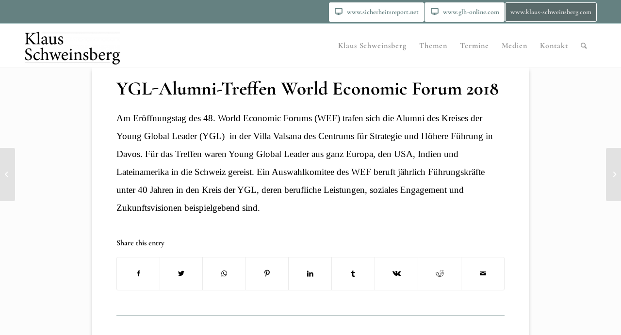

--- FILE ---
content_type: text/html; charset=UTF-8
request_url: https://www.klaus-schweinsberg.com/ygl-alumni-treffen-world-economic-forum-2018/
body_size: 15234
content:
<!DOCTYPE html>
<html lang="en-US" class="html_stretched responsive av-preloader-disabled av-default-lightbox  html_header_top html_logo_left html_main_nav_header html_menu_right html_large html_header_sticky html_header_shrinking_disabled html_header_topbar_active html_mobile_menu_phone html_header_searchicon html_content_align_center html_header_unstick_top html_header_stretch_disabled html_av-overlay-side html_av-overlay-side-classic html_av-submenu-noclone html_entry_id_1513 av-cookies-no-cookie-consent av-no-preview html_text_menu_active ">
<head>
<meta charset="UTF-8" />


<!-- mobile setting -->
<meta name="viewport" content="width=device-width, initial-scale=1">

<!-- Scripts/CSS and wp_head hook -->
<meta name='robots' content='noindex, follow' />
	<style>img:is([sizes="auto" i], [sizes^="auto," i]) { contain-intrinsic-size: 3000px 1500px }</style>
	
	<!-- This site is optimized with the Yoast SEO plugin v25.8 - https://yoast.com/wordpress/plugins/seo/ -->
	<title>YGL-Alumni-Treffen World Economic Forum 2018 | Prof. Dr. Klaus Schweinsberg</title>
	<meta property="og:locale" content="en_US" />
	<meta property="og:type" content="article" />
	<meta property="og:title" content="YGL-Alumni-Treffen World Economic Forum 2018 | Prof. Dr. Klaus Schweinsberg" />
	<meta property="og:description" content="Am Eröffnungstag des 48. World Economic Forums (WEF) trafen sich die Alumni des Kreises der Young Global Leader (YGL)&nbsp; in der Villa Valsana des Centrums für Strategie und Höhere Führung in Davos. Für das Treffen waren Young Global Leader aus ganz Europa, den USA, Indien und Lateinamerika in die Schweiz gereist. Ein Auswahlkomitee des WEF [&hellip;]" />
	<meta property="og:url" content="https://www.klaus-schweinsberg.com/ygl-alumni-treffen-world-economic-forum-2018/" />
	<meta property="og:site_name" content="Prof. Dr. Klaus Schweinsberg" />
	<meta property="article:published_time" content="2019-02-08T09:32:22+00:00" />
	<meta property="article:modified_time" content="2019-02-08T09:32:24+00:00" />
	<meta name="author" content="Professor Dr. Klaus Schweinsberg" />
	<meta name="twitter:card" content="summary_large_image" />
	<script type="application/ld+json" class="yoast-schema-graph">{"@context":"https://schema.org","@graph":[{"@type":"WebPage","@id":"https://www.klaus-schweinsberg.com/ygl-alumni-treffen-world-economic-forum-2018/","url":"https://www.klaus-schweinsberg.com/ygl-alumni-treffen-world-economic-forum-2018/","name":"YGL-Alumni-Treffen World Economic Forum 2018 | Prof. Dr. Klaus Schweinsberg","isPartOf":{"@id":"https://www.klaus-schweinsberg.com/#website"},"datePublished":"2019-02-08T09:32:22+00:00","dateModified":"2019-02-08T09:32:24+00:00","author":{"@id":"https://www.klaus-schweinsberg.com/#/schema/person/48e558bb9700cff38937815053c47b27"},"breadcrumb":{"@id":"https://www.klaus-schweinsberg.com/ygl-alumni-treffen-world-economic-forum-2018/#breadcrumb"},"inLanguage":"en-US","potentialAction":[{"@type":"ReadAction","target":["https://www.klaus-schweinsberg.com/ygl-alumni-treffen-world-economic-forum-2018/"]}]},{"@type":"BreadcrumbList","@id":"https://www.klaus-schweinsberg.com/ygl-alumni-treffen-world-economic-forum-2018/#breadcrumb","itemListElement":[{"@type":"ListItem","position":1,"name":"Startseite","item":"https://www.klaus-schweinsberg.com/"},{"@type":"ListItem","position":2,"name":"YGL-Alumni-Treffen World Economic Forum 2018"}]},{"@type":"WebSite","@id":"https://www.klaus-schweinsberg.com/#website","url":"https://www.klaus-schweinsberg.com/","name":"Prof. Dr. Klaus Schweinsberg","description":"In seinen Vorträgen und Workshops kombiniert Professor Schweinsberg neueste wissenschaftliche Erkenntnisse mit seinen persönlichen Beratungs- und Coachingerfahrungen in namhaften Familienunternehmen, Grosskonzernen, aber auch Institutionen wie Militär, Kirche oder caritativen Einrichtungen.","potentialAction":[{"@type":"SearchAction","target":{"@type":"EntryPoint","urlTemplate":"https://www.klaus-schweinsberg.com/?s={search_term_string}"},"query-input":{"@type":"PropertyValueSpecification","valueRequired":true,"valueName":"search_term_string"}}],"inLanguage":"en-US"},{"@type":"Person","@id":"https://www.klaus-schweinsberg.com/#/schema/person/48e558bb9700cff38937815053c47b27","name":"Professor Dr. Klaus Schweinsberg","sameAs":["http://www.klaus-schweinsberg.com"]}]}</script>
	<!-- / Yoast SEO plugin. -->


<link rel='dns-prefetch' href='//www.klaus-schweinsberg.com' />
<link rel="alternate" type="application/rss+xml" title="Prof. Dr. Klaus Schweinsberg &raquo; Feed" href="https://www.klaus-schweinsberg.com/feed/" />
<link rel="alternate" type="application/rss+xml" title="Prof. Dr. Klaus Schweinsberg &raquo; Comments Feed" href="https://www.klaus-schweinsberg.com/comments/feed/" />
<script type="text/javascript">
/* <![CDATA[ */
window._wpemojiSettings = {"baseUrl":"https:\/\/s.w.org\/images\/core\/emoji\/16.0.1\/72x72\/","ext":".png","svgUrl":"https:\/\/s.w.org\/images\/core\/emoji\/16.0.1\/svg\/","svgExt":".svg","source":{"concatemoji":"https:\/\/www.klaus-schweinsberg.com\/wp-includes\/js\/wp-emoji-release.min.js?ver=6.8.3"}};
/*! This file is auto-generated */
!function(s,n){var o,i,e;function c(e){try{var t={supportTests:e,timestamp:(new Date).valueOf()};sessionStorage.setItem(o,JSON.stringify(t))}catch(e){}}function p(e,t,n){e.clearRect(0,0,e.canvas.width,e.canvas.height),e.fillText(t,0,0);var t=new Uint32Array(e.getImageData(0,0,e.canvas.width,e.canvas.height).data),a=(e.clearRect(0,0,e.canvas.width,e.canvas.height),e.fillText(n,0,0),new Uint32Array(e.getImageData(0,0,e.canvas.width,e.canvas.height).data));return t.every(function(e,t){return e===a[t]})}function u(e,t){e.clearRect(0,0,e.canvas.width,e.canvas.height),e.fillText(t,0,0);for(var n=e.getImageData(16,16,1,1),a=0;a<n.data.length;a++)if(0!==n.data[a])return!1;return!0}function f(e,t,n,a){switch(t){case"flag":return n(e,"\ud83c\udff3\ufe0f\u200d\u26a7\ufe0f","\ud83c\udff3\ufe0f\u200b\u26a7\ufe0f")?!1:!n(e,"\ud83c\udde8\ud83c\uddf6","\ud83c\udde8\u200b\ud83c\uddf6")&&!n(e,"\ud83c\udff4\udb40\udc67\udb40\udc62\udb40\udc65\udb40\udc6e\udb40\udc67\udb40\udc7f","\ud83c\udff4\u200b\udb40\udc67\u200b\udb40\udc62\u200b\udb40\udc65\u200b\udb40\udc6e\u200b\udb40\udc67\u200b\udb40\udc7f");case"emoji":return!a(e,"\ud83e\udedf")}return!1}function g(e,t,n,a){var r="undefined"!=typeof WorkerGlobalScope&&self instanceof WorkerGlobalScope?new OffscreenCanvas(300,150):s.createElement("canvas"),o=r.getContext("2d",{willReadFrequently:!0}),i=(o.textBaseline="top",o.font="600 32px Arial",{});return e.forEach(function(e){i[e]=t(o,e,n,a)}),i}function t(e){var t=s.createElement("script");t.src=e,t.defer=!0,s.head.appendChild(t)}"undefined"!=typeof Promise&&(o="wpEmojiSettingsSupports",i=["flag","emoji"],n.supports={everything:!0,everythingExceptFlag:!0},e=new Promise(function(e){s.addEventListener("DOMContentLoaded",e,{once:!0})}),new Promise(function(t){var n=function(){try{var e=JSON.parse(sessionStorage.getItem(o));if("object"==typeof e&&"number"==typeof e.timestamp&&(new Date).valueOf()<e.timestamp+604800&&"object"==typeof e.supportTests)return e.supportTests}catch(e){}return null}();if(!n){if("undefined"!=typeof Worker&&"undefined"!=typeof OffscreenCanvas&&"undefined"!=typeof URL&&URL.createObjectURL&&"undefined"!=typeof Blob)try{var e="postMessage("+g.toString()+"("+[JSON.stringify(i),f.toString(),p.toString(),u.toString()].join(",")+"));",a=new Blob([e],{type:"text/javascript"}),r=new Worker(URL.createObjectURL(a),{name:"wpTestEmojiSupports"});return void(r.onmessage=function(e){c(n=e.data),r.terminate(),t(n)})}catch(e){}c(n=g(i,f,p,u))}t(n)}).then(function(e){for(var t in e)n.supports[t]=e[t],n.supports.everything=n.supports.everything&&n.supports[t],"flag"!==t&&(n.supports.everythingExceptFlag=n.supports.everythingExceptFlag&&n.supports[t]);n.supports.everythingExceptFlag=n.supports.everythingExceptFlag&&!n.supports.flag,n.DOMReady=!1,n.readyCallback=function(){n.DOMReady=!0}}).then(function(){return e}).then(function(){var e;n.supports.everything||(n.readyCallback(),(e=n.source||{}).concatemoji?t(e.concatemoji):e.wpemoji&&e.twemoji&&(t(e.twemoji),t(e.wpemoji)))}))}((window,document),window._wpemojiSettings);
/* ]]> */
</script>
<style id='wp-emoji-styles-inline-css' type='text/css'>

	img.wp-smiley, img.emoji {
		display: inline !important;
		border: none !important;
		box-shadow: none !important;
		height: 1em !important;
		width: 1em !important;
		margin: 0 0.07em !important;
		vertical-align: -0.1em !important;
		background: none !important;
		padding: 0 !important;
	}
</style>
<link rel='stylesheet' id='wp-block-library-css' href='https://www.klaus-schweinsberg.com/wp-includes/css/dist/block-library/style.min.css?ver=6.8.3' type='text/css' media='all' />
<style id='classic-theme-styles-inline-css' type='text/css'>
/*! This file is auto-generated */
.wp-block-button__link{color:#fff;background-color:#32373c;border-radius:9999px;box-shadow:none;text-decoration:none;padding:calc(.667em + 2px) calc(1.333em + 2px);font-size:1.125em}.wp-block-file__button{background:#32373c;color:#fff;text-decoration:none}
</style>
<style id='global-styles-inline-css' type='text/css'>
:root{--wp--preset--aspect-ratio--square: 1;--wp--preset--aspect-ratio--4-3: 4/3;--wp--preset--aspect-ratio--3-4: 3/4;--wp--preset--aspect-ratio--3-2: 3/2;--wp--preset--aspect-ratio--2-3: 2/3;--wp--preset--aspect-ratio--16-9: 16/9;--wp--preset--aspect-ratio--9-16: 9/16;--wp--preset--color--black: #000000;--wp--preset--color--cyan-bluish-gray: #abb8c3;--wp--preset--color--white: #ffffff;--wp--preset--color--pale-pink: #f78da7;--wp--preset--color--vivid-red: #cf2e2e;--wp--preset--color--luminous-vivid-orange: #ff6900;--wp--preset--color--luminous-vivid-amber: #fcb900;--wp--preset--color--light-green-cyan: #7bdcb5;--wp--preset--color--vivid-green-cyan: #00d084;--wp--preset--color--pale-cyan-blue: #8ed1fc;--wp--preset--color--vivid-cyan-blue: #0693e3;--wp--preset--color--vivid-purple: #9b51e0;--wp--preset--gradient--vivid-cyan-blue-to-vivid-purple: linear-gradient(135deg,rgba(6,147,227,1) 0%,rgb(155,81,224) 100%);--wp--preset--gradient--light-green-cyan-to-vivid-green-cyan: linear-gradient(135deg,rgb(122,220,180) 0%,rgb(0,208,130) 100%);--wp--preset--gradient--luminous-vivid-amber-to-luminous-vivid-orange: linear-gradient(135deg,rgba(252,185,0,1) 0%,rgba(255,105,0,1) 100%);--wp--preset--gradient--luminous-vivid-orange-to-vivid-red: linear-gradient(135deg,rgba(255,105,0,1) 0%,rgb(207,46,46) 100%);--wp--preset--gradient--very-light-gray-to-cyan-bluish-gray: linear-gradient(135deg,rgb(238,238,238) 0%,rgb(169,184,195) 100%);--wp--preset--gradient--cool-to-warm-spectrum: linear-gradient(135deg,rgb(74,234,220) 0%,rgb(151,120,209) 20%,rgb(207,42,186) 40%,rgb(238,44,130) 60%,rgb(251,105,98) 80%,rgb(254,248,76) 100%);--wp--preset--gradient--blush-light-purple: linear-gradient(135deg,rgb(255,206,236) 0%,rgb(152,150,240) 100%);--wp--preset--gradient--blush-bordeaux: linear-gradient(135deg,rgb(254,205,165) 0%,rgb(254,45,45) 50%,rgb(107,0,62) 100%);--wp--preset--gradient--luminous-dusk: linear-gradient(135deg,rgb(255,203,112) 0%,rgb(199,81,192) 50%,rgb(65,88,208) 100%);--wp--preset--gradient--pale-ocean: linear-gradient(135deg,rgb(255,245,203) 0%,rgb(182,227,212) 50%,rgb(51,167,181) 100%);--wp--preset--gradient--electric-grass: linear-gradient(135deg,rgb(202,248,128) 0%,rgb(113,206,126) 100%);--wp--preset--gradient--midnight: linear-gradient(135deg,rgb(2,3,129) 0%,rgb(40,116,252) 100%);--wp--preset--font-size--small: 13px;--wp--preset--font-size--medium: 20px;--wp--preset--font-size--large: 36px;--wp--preset--font-size--x-large: 42px;--wp--preset--spacing--20: 0.44rem;--wp--preset--spacing--30: 0.67rem;--wp--preset--spacing--40: 1rem;--wp--preset--spacing--50: 1.5rem;--wp--preset--spacing--60: 2.25rem;--wp--preset--spacing--70: 3.38rem;--wp--preset--spacing--80: 5.06rem;--wp--preset--shadow--natural: 6px 6px 9px rgba(0, 0, 0, 0.2);--wp--preset--shadow--deep: 12px 12px 50px rgba(0, 0, 0, 0.4);--wp--preset--shadow--sharp: 6px 6px 0px rgba(0, 0, 0, 0.2);--wp--preset--shadow--outlined: 6px 6px 0px -3px rgba(255, 255, 255, 1), 6px 6px rgba(0, 0, 0, 1);--wp--preset--shadow--crisp: 6px 6px 0px rgba(0, 0, 0, 1);}:where(.is-layout-flex){gap: 0.5em;}:where(.is-layout-grid){gap: 0.5em;}body .is-layout-flex{display: flex;}.is-layout-flex{flex-wrap: wrap;align-items: center;}.is-layout-flex > :is(*, div){margin: 0;}body .is-layout-grid{display: grid;}.is-layout-grid > :is(*, div){margin: 0;}:where(.wp-block-columns.is-layout-flex){gap: 2em;}:where(.wp-block-columns.is-layout-grid){gap: 2em;}:where(.wp-block-post-template.is-layout-flex){gap: 1.25em;}:where(.wp-block-post-template.is-layout-grid){gap: 1.25em;}.has-black-color{color: var(--wp--preset--color--black) !important;}.has-cyan-bluish-gray-color{color: var(--wp--preset--color--cyan-bluish-gray) !important;}.has-white-color{color: var(--wp--preset--color--white) !important;}.has-pale-pink-color{color: var(--wp--preset--color--pale-pink) !important;}.has-vivid-red-color{color: var(--wp--preset--color--vivid-red) !important;}.has-luminous-vivid-orange-color{color: var(--wp--preset--color--luminous-vivid-orange) !important;}.has-luminous-vivid-amber-color{color: var(--wp--preset--color--luminous-vivid-amber) !important;}.has-light-green-cyan-color{color: var(--wp--preset--color--light-green-cyan) !important;}.has-vivid-green-cyan-color{color: var(--wp--preset--color--vivid-green-cyan) !important;}.has-pale-cyan-blue-color{color: var(--wp--preset--color--pale-cyan-blue) !important;}.has-vivid-cyan-blue-color{color: var(--wp--preset--color--vivid-cyan-blue) !important;}.has-vivid-purple-color{color: var(--wp--preset--color--vivid-purple) !important;}.has-black-background-color{background-color: var(--wp--preset--color--black) !important;}.has-cyan-bluish-gray-background-color{background-color: var(--wp--preset--color--cyan-bluish-gray) !important;}.has-white-background-color{background-color: var(--wp--preset--color--white) !important;}.has-pale-pink-background-color{background-color: var(--wp--preset--color--pale-pink) !important;}.has-vivid-red-background-color{background-color: var(--wp--preset--color--vivid-red) !important;}.has-luminous-vivid-orange-background-color{background-color: var(--wp--preset--color--luminous-vivid-orange) !important;}.has-luminous-vivid-amber-background-color{background-color: var(--wp--preset--color--luminous-vivid-amber) !important;}.has-light-green-cyan-background-color{background-color: var(--wp--preset--color--light-green-cyan) !important;}.has-vivid-green-cyan-background-color{background-color: var(--wp--preset--color--vivid-green-cyan) !important;}.has-pale-cyan-blue-background-color{background-color: var(--wp--preset--color--pale-cyan-blue) !important;}.has-vivid-cyan-blue-background-color{background-color: var(--wp--preset--color--vivid-cyan-blue) !important;}.has-vivid-purple-background-color{background-color: var(--wp--preset--color--vivid-purple) !important;}.has-black-border-color{border-color: var(--wp--preset--color--black) !important;}.has-cyan-bluish-gray-border-color{border-color: var(--wp--preset--color--cyan-bluish-gray) !important;}.has-white-border-color{border-color: var(--wp--preset--color--white) !important;}.has-pale-pink-border-color{border-color: var(--wp--preset--color--pale-pink) !important;}.has-vivid-red-border-color{border-color: var(--wp--preset--color--vivid-red) !important;}.has-luminous-vivid-orange-border-color{border-color: var(--wp--preset--color--luminous-vivid-orange) !important;}.has-luminous-vivid-amber-border-color{border-color: var(--wp--preset--color--luminous-vivid-amber) !important;}.has-light-green-cyan-border-color{border-color: var(--wp--preset--color--light-green-cyan) !important;}.has-vivid-green-cyan-border-color{border-color: var(--wp--preset--color--vivid-green-cyan) !important;}.has-pale-cyan-blue-border-color{border-color: var(--wp--preset--color--pale-cyan-blue) !important;}.has-vivid-cyan-blue-border-color{border-color: var(--wp--preset--color--vivid-cyan-blue) !important;}.has-vivid-purple-border-color{border-color: var(--wp--preset--color--vivid-purple) !important;}.has-vivid-cyan-blue-to-vivid-purple-gradient-background{background: var(--wp--preset--gradient--vivid-cyan-blue-to-vivid-purple) !important;}.has-light-green-cyan-to-vivid-green-cyan-gradient-background{background: var(--wp--preset--gradient--light-green-cyan-to-vivid-green-cyan) !important;}.has-luminous-vivid-amber-to-luminous-vivid-orange-gradient-background{background: var(--wp--preset--gradient--luminous-vivid-amber-to-luminous-vivid-orange) !important;}.has-luminous-vivid-orange-to-vivid-red-gradient-background{background: var(--wp--preset--gradient--luminous-vivid-orange-to-vivid-red) !important;}.has-very-light-gray-to-cyan-bluish-gray-gradient-background{background: var(--wp--preset--gradient--very-light-gray-to-cyan-bluish-gray) !important;}.has-cool-to-warm-spectrum-gradient-background{background: var(--wp--preset--gradient--cool-to-warm-spectrum) !important;}.has-blush-light-purple-gradient-background{background: var(--wp--preset--gradient--blush-light-purple) !important;}.has-blush-bordeaux-gradient-background{background: var(--wp--preset--gradient--blush-bordeaux) !important;}.has-luminous-dusk-gradient-background{background: var(--wp--preset--gradient--luminous-dusk) !important;}.has-pale-ocean-gradient-background{background: var(--wp--preset--gradient--pale-ocean) !important;}.has-electric-grass-gradient-background{background: var(--wp--preset--gradient--electric-grass) !important;}.has-midnight-gradient-background{background: var(--wp--preset--gradient--midnight) !important;}.has-small-font-size{font-size: var(--wp--preset--font-size--small) !important;}.has-medium-font-size{font-size: var(--wp--preset--font-size--medium) !important;}.has-large-font-size{font-size: var(--wp--preset--font-size--large) !important;}.has-x-large-font-size{font-size: var(--wp--preset--font-size--x-large) !important;}
:where(.wp-block-post-template.is-layout-flex){gap: 1.25em;}:where(.wp-block-post-template.is-layout-grid){gap: 1.25em;}
:where(.wp-block-columns.is-layout-flex){gap: 2em;}:where(.wp-block-columns.is-layout-grid){gap: 2em;}
:root :where(.wp-block-pullquote){font-size: 1.5em;line-height: 1.6;}
</style>
<link rel='stylesheet' id='ubermenu-css' href='https://www.klaus-schweinsberg.com/wp-content/plugins/ubermenu/pro/assets/css/ubermenu.min.css?ver=3.6.1' type='text/css' media='all' />
<link rel='stylesheet' id='ubermenu-minimal-css' href='https://www.klaus-schweinsberg.com/wp-content/plugins/ubermenu/assets/css/skins/minimal.css?ver=6.8.3' type='text/css' media='all' />
<link rel='stylesheet' id='ubermenu-font-awesome-all-css' href='https://www.klaus-schweinsberg.com/wp-content/plugins/ubermenu/assets/fontawesome/css/all.min.css?ver=6.8.3' type='text/css' media='all' />
<link rel='stylesheet' id='shiftnav-css' href='https://www.klaus-schweinsberg.com/wp-content/plugins/shiftnav-responsive-mobile-menu/assets/css/shiftnav.min.css?ver=1.8.2' type='text/css' media='all' />
<link rel='stylesheet' id='shiftnav-font-awesome-css' href='https://www.klaus-schweinsberg.com/wp-content/plugins/shiftnav-responsive-mobile-menu/assets/css/fontawesome/css/font-awesome.min.css?ver=1.8.2' type='text/css' media='all' />
<link rel='stylesheet' id='shiftnav-light-css' href='https://www.klaus-schweinsberg.com/wp-content/plugins/shiftnav-responsive-mobile-menu/assets/css/skins/light.css?ver=1.8.2' type='text/css' media='all' />
<link rel='stylesheet' id='avia-merged-styles-css' href='https://www.klaus-schweinsberg.com/wp-content/uploads/dynamic_avia/avia-merged-styles-7c8f41e4bc9abd1b9d3cf70df4c7eaa5---68b5c3b4dd467.css' type='text/css' media='all' />
<script type="text/javascript" src="https://www.klaus-schweinsberg.com/wp-includes/js/jquery/jquery.min.js?ver=3.7.1" id="jquery-core-js"></script>
<script type="text/javascript" src="https://www.klaus-schweinsberg.com/wp-includes/js/jquery/jquery-migrate.min.js?ver=3.4.1" id="jquery-migrate-js"></script>
<link rel="https://api.w.org/" href="https://www.klaus-schweinsberg.com/wp-json/" /><link rel="alternate" title="JSON" type="application/json" href="https://www.klaus-schweinsberg.com/wp-json/wp/v2/posts/1513" /><link rel="EditURI" type="application/rsd+xml" title="RSD" href="https://www.klaus-schweinsberg.com/xmlrpc.php?rsd" />
<meta name="generator" content="WordPress 6.8.3" />
<link rel='shortlink' href='https://www.klaus-schweinsberg.com/?p=1513' />
<link rel="alternate" title="oEmbed (JSON)" type="application/json+oembed" href="https://www.klaus-schweinsberg.com/wp-json/oembed/1.0/embed?url=https%3A%2F%2Fwww.klaus-schweinsberg.com%2Fygl-alumni-treffen-world-economic-forum-2018%2F" />
<link rel="alternate" title="oEmbed (XML)" type="text/xml+oembed" href="https://www.klaus-schweinsberg.com/wp-json/oembed/1.0/embed?url=https%3A%2F%2Fwww.klaus-schweinsberg.com%2Fygl-alumni-treffen-world-economic-forum-2018%2F&#038;format=xml" />

		<!-- ShiftNav CSS
	================================================================ -->
		<style type="text/css" id="shiftnav-dynamic-css">
				@media only screen and (min-width:767px){ #shiftnav-toggle-main, .shiftnav-toggle-mobile{ display:none; } .shiftnav-wrap { padding-top:0 !important; } }
	@media only screen and (max-width:766px){ #nav_menu-2, #footer{ display:none !important; } }

/** ShiftNav Custom Menu Styles (Customizer) **/
/* togglebar */
#shiftnav-toggle-main { background:#ffffff; color:#000000; }

/* Status: Loaded from Transient */
		</style>
		<!-- end ShiftNav CSS -->

	<style id="ubermenu-custom-generated-css">
/** Font Awesome 4 Compatibility **/
.fa{font-style:normal;font-variant:normal;font-weight:normal;font-family:FontAwesome;}

/** UberMenu Custom Menu Styles (Customizer) **/
/* main */
 .ubermenu-main { margin-bottom:5px; }
 .ubermenu-main, .ubermenu-main > .ubermenu-nav { -webkit-border-radius:3px; -moz-border-radius:3px; -o-border-radius:3px; border-radius:3px; }
 .ubermenu-main .ubermenu-item-level-0 > .ubermenu-target { font-size:14px; text-transform:none; border-left:1px solid #658181; -webkit-box-shadow:inset 1px 0 0 0 rgba(255,255,255,0.5); -moz-box-shadow:inset 1px 0 0 0 rgba(255,255,255,0.5); -o-box-shadow:inset 1px 0 0 0 rgba(255,255,255,0.5); box-shadow:inset 1px 0 0 0 rgba(255,255,255,0.5); }
 .ubermenu-main .ubermenu-nav .ubermenu-item.ubermenu-item-level-0 > .ubermenu-target { font-weight:bold; }
 .ubermenu.ubermenu-main .ubermenu-item-level-0 > .ubermenu-target { border-radius:3px; }


/* Status: Loaded from Transient */

</style><link rel="profile" href="http://gmpg.org/xfn/11" />
<link rel="alternate" type="application/rss+xml" title="Prof. Dr. Klaus Schweinsberg RSS2 Feed" href="https://www.klaus-schweinsberg.com/feed/" />
<link rel="pingback" href="https://www.klaus-schweinsberg.com/xmlrpc.php" />
<!--[if lt IE 9]><script src="https://www.klaus-schweinsberg.com/wp-content/themes/enfold/js/html5shiv.js"></script><![endif]-->
<link rel="icon" href="https://www.klaus-schweinsberg.com/wp-content/uploads/favicon-32x32-1.png" type="image/png">

<!-- To speed up the rendering and to display the site as fast as possible to the user we include some styles and scripts for above the fold content inline -->
<script type="text/javascript">'use strict';var avia_is_mobile=!1;if(/Android|webOS|iPhone|iPad|iPod|BlackBerry|IEMobile|Opera Mini/i.test(navigator.userAgent)&&'ontouchstart' in document.documentElement){avia_is_mobile=!0;document.documentElement.className+=' avia_mobile '}
else{document.documentElement.className+=' avia_desktop '};document.documentElement.className+=' js_active ';(function(){var e=['-webkit-','-moz-','-ms-',''],n='';for(var t in e){if(e[t]+'transform' in document.documentElement.style){document.documentElement.className+=' avia_transform ';n=e[t]+'transform'};if(e[t]+'perspective' in document.documentElement.style)document.documentElement.className+=' avia_transform3d '};if(typeof document.getElementsByClassName=='function'&&typeof document.documentElement.getBoundingClientRect=='function'&&avia_is_mobile==!1){if(n&&window.innerHeight>0){setTimeout(function(){var e=0,o={},a=0,t=document.getElementsByClassName('av-parallax'),i=window.pageYOffset||document.documentElement.scrollTop;for(e=0;e<t.length;e++){t[e].style.top='0px';o=t[e].getBoundingClientRect();a=Math.ceil((window.innerHeight+i-o.top)*0.3);t[e].style[n]='translate(0px, '+a+'px)';t[e].style.top='auto';t[e].className+=' enabled-parallax '}},50)}}})();</script>		<style type="text/css" id="wp-custom-css">
			@font-face {
  font-family: 'Montserrat';
  src: url('/fonts/Montserrat-Thin.ttf') format('truetype');
	font-weight: 100;
}

@font-face {
  font-family: 'Montserrat';
  src: url('/fonts/Montserrat-ThinItalic.ttf') format('truetype');
	font-weight: 100;
	font-style: italic;
}

@font-face {
  font-family: 'Montserrat';
  src: url('/fonts/Montserrat-ExtraLight.ttf') format('truetype');
	font-weight: 200;
}

@font-face {
  font-family: 'Montserrat';
  src: url('/fonts/Montserrat-ExtraLightItalic.ttf') format('truetype');
	font-weight: 200;
	font-style: italic;
}

@font-face {
  font-family: 'Montserrat';
  src: url('/fonts/Montserrat-Light.ttf') format('truetype');
	font-weight: 300;
}

@font-face {
  font-family: 'Montserrat';
  src: url('/fonts/Montserrat-LightItalic.ttf') format('truetype');
	font-weight: 300;
	font-style: italic;
}

@font-face {
  font-family: 'Montserrat';
  src: url('/fonts/Montserrat-Regular.ttf') format('truetype');
	font-weight: 400;
}

@font-face {
  font-family: 'Montserrat';
  src: url('/fonts/Montserrat-Italic.ttf') format('truetype');
	font-weight: 400;
	font-style: italic;
}

@font-face {
  font-family: 'Montserrat';
  src: url('/fonts/Montserrat-Medium.ttf') format('truetype');
	font-weight: 500;
}

@font-face {
  font-family: 'Montserrat';
  src: url('/fonts/Montserrat-MediumItalic.ttf') format('truetype');
	font-weight: 500;
	font-style: italic;
}

@font-face {
  font-family: 'Montserrat';
  src: url('/fonts/Montserrat-SemiBold.ttf') format('truetype');
	font-weight: 600;
}

@font-face {
  font-family: 'Montserrat';
  src: url('/fonts/Montserrat-SemiBoldItalic.ttf') format('truetype');
	font-weight: 600;
	font-style: italic;
}

@font-face {
  font-family: 'Montserrat';
  src: url('/fonts/Montserrat-Bold.ttf') format('truetype');
	font-weight: 700;
}

@font-face {
  font-family: 'Montserrat';
  src: url('/fonts/Montserrat-BoldItalic.ttf') format('truetype');
	font-weight: 700;
	font-style: italic;
}

@font-face {
  font-family: 'Montserrat';
  src: url('/fonts/Montserrat-ExtraBold.ttf') format('truetype');
	font-weight: 800;
}

@font-face {
  font-family: 'Montserrat';
  src: url('/fonts/Montserrat-ExtraBoldItalic.ttf') format('truetype');
	font-weight: 800;
	font-style: italic;
}

@font-face {
  font-family: 'Montserrat';
  src: url('/fonts/Montserrat-Black.ttf') format('truetype');
	font-weight: 900;
}

@font-face {
  font-family: 'Montserrat';
  src: url('/fonts/Montserrat-BlackItalic.ttf') format('truetype');
	font-weight: 900;
	font-style: italic;
}

@font-face {
  font-family: 'Cormorant Garamond';
  src: url('/fonts/CormorantGaramond-Light.ttf') format('truetype');
	font-weight: 300;
}

@font-face {
  font-family: 'Cormorant Garamond';
  src: url('/fonts/CormorantGaramond-LightItalic.ttf') format('truetype');
	font-weight: 300;
	font-style: italic;
}

@font-face {
  font-family: 'Cormorant Garamond';
  src: url('/fonts/CormorantGaramond-Regular.ttf') format('truetype');
	font-weight: 400;
}

@font-face {
  font-family: 'Cormorant Garamond';
  src: url('/fonts/CormorantGaramond-Italic.ttf') format('truetype');
	font-weight: 400;
	font-style: italic;
}

@font-face {
  font-family: 'Cormorant Garamond';
  src: url('/fonts/CormorantGaramond-Bold.ttf') format('truetype');
	font-weight: 700;
}

@font-face {
  font-family: 'Cormorant Garamond';
  src: url('/fonts/CormorantGaramond-BoldItalic.ttf') format('truetype');
	font-weight: 700;
	font-style: italic;
}		</style>
		<style type='text/css'>
@font-face {font-family: 'entypo-fontello'; font-weight: normal; font-style: normal; font-display: auto;
src: url('https://www.klaus-schweinsberg.com/wp-content/themes/enfold/config-templatebuilder/avia-template-builder/assets/fonts/entypo-fontello.eot');
src: url('https://www.klaus-schweinsberg.com/wp-content/themes/enfold/config-templatebuilder/avia-template-builder/assets/fonts/entypo-fontello.eot?#iefix') format('embedded-opentype'), 
url('https://www.klaus-schweinsberg.com/wp-content/themes/enfold/config-templatebuilder/avia-template-builder/assets/fonts/entypo-fontello.woff') format('woff'),
url('https://www.klaus-schweinsberg.com/wp-content/themes/enfold/config-templatebuilder/avia-template-builder/assets/fonts/entypo-fontello.woff2') format('woff2'),
url('https://www.klaus-schweinsberg.com/wp-content/themes/enfold/config-templatebuilder/avia-template-builder/assets/fonts/entypo-fontello.ttf') format('truetype'), 
url('https://www.klaus-schweinsberg.com/wp-content/themes/enfold/config-templatebuilder/avia-template-builder/assets/fonts/entypo-fontello.svg#entypo-fontello') format('svg');
} #top .avia-font-entypo-fontello, body .avia-font-entypo-fontello, html body [data-av_iconfont='entypo-fontello']:before{ font-family: 'entypo-fontello'; }
</style>

<!--
Debugging Info for Theme support: 

Theme: Enfold
Version: 4.7.5
Installed: enfold
AviaFramework Version: 5.0
AviaBuilder Version: 4.7.1.1
aviaElementManager Version: 1.0.1
- - - - - - - - - - -
ChildTheme: Enfold Child
ChildTheme Version: 1.0
ChildTheme Installed: enfold

ML:-1-PU:142-PLA:15
WP:6.8.3
Compress: CSS:all theme files - JS:all theme files
Updates: enabled - token has changed and not verified
PLAu:13
-->
</head>




<body id="top" class="wp-singular post-template-default single single-post postid-1513 single-format-standard wp-theme-enfold wp-child-theme-enfold-child  rtl_columns stretched cormorant_garamond" itemscope="itemscope" itemtype="https://schema.org/WebPage" >

	
	<!-- ShiftNav Main Toggle -->
	<div id="shiftnav-toggle-main" class="shiftnav-toggle-main-align-left shiftnav-toggle-style-burger_only shiftnav-togglebar-gap-auto shiftnav-togglebar-transparent shiftnav-toggle-edge-right shiftnav-toggle-icon-x"  		><button id="shiftnav-toggle-main-button" class="shiftnav-toggle shiftnav-toggle-shiftnav-main shiftnav-toggle-burger" tabindex="0" 	data-shiftnav-target="shiftnav-main"	aria-label="Toggle Menu"><i class="fa fa-bars"></i></button></div>
	<!-- /#shiftnav-toggle-main -->

	
	<div id='wrap_all'>

	
<header id='header' class='all_colors header_color light_bg_color  av_header_top av_logo_left av_main_nav_header av_menu_right av_large av_header_sticky av_header_shrinking_disabled av_header_stretch_disabled av_mobile_menu_phone av_header_searchicon av_header_unstick_top av_bottom_nav_disabled  av_header_border_disabled'  role="banner" itemscope="itemscope" itemtype="https://schema.org/WPHeader" >

		<div id='header_meta' class='container_wrap container_wrap_meta  av_secondary_right av_extra_header_active av_entry_id_1513'>
		
			      <div class='container'>
			      <nav class='sub_menu'  role="navigation" itemscope="itemscope" itemtype="https://schema.org/SiteNavigationElement" >
<!-- UberMenu [Configuration:main] [Theme Loc:avia2] [Integration:auto] -->
<a class="ubermenu-responsive-toggle ubermenu-responsive-toggle-main ubermenu-skin-minimal ubermenu-loc-avia2 ubermenu-responsive-toggle-content-align-left ubermenu-responsive-toggle-align-full " tabindex="0" data-ubermenu-target="ubermenu-main-13-avia2-2"><i class="fas fa-bars" ></i>Menu</a><nav id="ubermenu-main-13-avia2-2" class="ubermenu ubermenu-nojs ubermenu-main ubermenu-menu-13 ubermenu-loc-avia2 ubermenu-responsive ubermenu-responsive-default ubermenu-responsive-collapse ubermenu-horizontal ubermenu-transition-shift ubermenu-trigger-hover_intent ubermenu-skin-minimal  ubermenu-bar-align-left ubermenu-items-align-auto ubermenu-bound ubermenu-disable-submenu-scroll ubermenu-sub-indicators ubermenu-retractors-responsive ubermenu-submenu-indicator-closes"><ul id="ubermenu-nav-main-13-avia2" class="ubermenu-nav" data-title="Page Verlinkungen"><li id="menu-item-2195" class="ubermenu-item ubermenu-item-type-custom ubermenu-item-object-custom ubermenu-item-2195 ubermenu-item-level-0 ubermenu-column ubermenu-column-auto" ><a class="ubermenu-target ubermenu-target-with-icon ubermenu-item-layout-default ubermenu-item-layout-icon_left" href="https://www.sicherheitsreport.net/" tabindex="0"><i class="ubermenu-icon fas fa-desktop"  title="www.sicherheitsreport.net"></i><span class="ubermenu-target-title ubermenu-target-text">www.sicherheitsreport.net</span></a></li><li id="menu-item-2196" class="ubermenu-item ubermenu-item-type-custom ubermenu-item-object-custom ubermenu-item-2196 ubermenu-item-level-0 ubermenu-column ubermenu-column-auto" ><a class="ubermenu-target ubermenu-target-with-icon ubermenu-item-layout-default ubermenu-item-layout-icon_left" href="https://www.glh-online.com/" tabindex="0"><i class="ubermenu-icon fas fa-desktop"  title="www.glh-online.com"></i><span class="ubermenu-target-title ubermenu-target-text">www.glh-online.com</span></a></li><li id="menu-item-2197" class="ubermenu-item ubermenu-item-type-custom ubermenu-item-object-custom ubermenu-item-2197 ubermenu-item-level-0 ubermenu-column ubermenu-column-auto" ><a class="ubermenu-target ubermenu-item-layout-default ubermenu-item-layout-text_only" href="#" tabindex="0"><span class="ubermenu-target-title ubermenu-target-text">www.klaus-schweinsberg.com</span></a></li></ul></nav>
<!-- End UberMenu -->
</nav>			      </div>
		</div>

		<div  id='header_main' class='container_wrap container_wrap_logo'>
	
        <div class='container av-logo-container'><div class='inner-container'><span class='logo'><a href='https://www.klaus-schweinsberg.com/'><img height='100' width='300' src='https://www.klaus-schweinsberg.com/wp-content/uploads/logo_2-300x106.png' alt='Prof. Dr. Klaus Schweinsberg' title='' /></a></span><nav class='main_menu' data-selectname='Select a page'  role="navigation" itemscope="itemscope" itemtype="https://schema.org/SiteNavigationElement" ><div class="avia-menu av-main-nav-wrap"><ul id="avia-menu" class="menu av-main-nav"><li id="menu-item-2155" class="menu-item menu-item-type-post_type menu-item-object-page menu-item-home menu-item-top-level menu-item-top-level-1"><a href="https://www.klaus-schweinsberg.com/" itemprop="url"><span class="avia-bullet"></span><span class="avia-menu-text">Klaus Schweinsberg</span><span class="avia-menu-fx"><span class="avia-arrow-wrap"><span class="avia-arrow"></span></span></span></a></li>
<li id="menu-item-1597" class="menu-item menu-item-type-post_type menu-item-object-page menu-item-top-level menu-item-top-level-2"><a href="https://www.klaus-schweinsberg.com/themen/" itemprop="url"><span class="avia-bullet"></span><span class="avia-menu-text">Themen</span><span class="avia-menu-fx"><span class="avia-arrow-wrap"><span class="avia-arrow"></span></span></span></a></li>
<li id="menu-item-1494" class="menu-item menu-item-type-taxonomy menu-item-object-category current-post-ancestor current-menu-parent current-post-parent menu-item-top-level menu-item-top-level-3"><a href="https://www.klaus-schweinsberg.com/termine/" itemprop="url"><span class="avia-bullet"></span><span class="avia-menu-text">Termine</span><span class="avia-menu-fx"><span class="avia-arrow-wrap"><span class="avia-arrow"></span></span></span></a></li>
<li id="menu-item-1503" class="menu-item menu-item-type-taxonomy menu-item-object-category menu-item-top-level menu-item-top-level-4"><a href="https://www.klaus-schweinsberg.com/medien/" itemprop="url"><span class="avia-bullet"></span><span class="avia-menu-text">Medien</span><span class="avia-menu-fx"><span class="avia-arrow-wrap"><span class="avia-arrow"></span></span></span></a></li>
<li id="menu-item-422" class="menu-item menu-item-type-post_type menu-item-object-page menu-item-top-level menu-item-top-level-5"><a href="https://www.klaus-schweinsberg.com/kontakt/" itemprop="url"><span class="avia-bullet"></span><span class="avia-menu-text">Kontakt</span><span class="avia-menu-fx"><span class="avia-arrow-wrap"><span class="avia-arrow"></span></span></span></a></li>
<li id="menu-item-search" class="noMobile menu-item menu-item-search-dropdown menu-item-avia-special"><a aria-label="Search" href="?s=" rel="nofollow" data-avia-search-tooltip="

&lt;form role=&quot;search&quot; action=&quot;https://www.klaus-schweinsberg.com/&quot; id=&quot;searchform&quot; method=&quot;get&quot; class=&quot;&quot;&gt;
	&lt;div&gt;
		&lt;input type=&quot;submit&quot; value=&quot;&quot; id=&quot;searchsubmit&quot; class=&quot;button avia-font-entypo-fontello&quot; /&gt;
		&lt;input type=&quot;text&quot; id=&quot;s&quot; name=&quot;s&quot; value=&quot;&quot; placeholder=&#039;Search&#039; /&gt;
			&lt;/div&gt;
&lt;/form&gt;" aria-hidden='false' data-av_icon='' data-av_iconfont='entypo-fontello'><span class="avia_hidden_link_text">Search</span></a></li><li class="av-burger-menu-main menu-item-avia-special ">
	        			<a href="#" aria-label="Menu" aria-hidden="false">
							<span class="av-hamburger av-hamburger--spin av-js-hamburger">
								<span class="av-hamburger-box">
						          <span class="av-hamburger-inner"></span>
						          <strong>Menu</strong>
								</span>
							</span>
							<span class="avia_hidden_link_text">Menu</span>
						</a>
	        		   </li></ul></div></nav></div> </div> 
		<!-- end container_wrap-->
		</div>
		<div class='header_bg'></div>

<!-- end header -->
</header>
		
	<div id='main' class='all_colors' data-scroll-offset='116'>

	
		<div class='container_wrap container_wrap_first main_color fullsize'>

			<div class='container template-blog template-single-blog '>

				<main class='content units av-content-full alpha  av-blog-meta-author-disabled av-blog-meta-date-disabled'  role="main" itemscope="itemscope" itemtype="https://schema.org/Blog" >

                    <article class='post-entry post-entry-type-standard post-entry-1513 post-loop-1 post-parity-odd post-entry-last single-big  post-1513 post type-post status-publish format-standard hentry category-termine'  itemscope="itemscope" itemtype="https://schema.org/BlogPosting" itemprop="blogPost" ><div class='blog-meta'></div><div class='entry-content-wrapper clearfix standard-content'><header class="entry-content-header"><h1 class='post-title entry-title '  itemprop="headline" >	<a href='https://www.klaus-schweinsberg.com/ygl-alumni-treffen-world-economic-forum-2018/' rel='bookmark' title='Permanent Link: YGL-Alumni-Treffen World Economic Forum 2018'>YGL-Alumni-Treffen World Economic Forum 2018			<span class='post-format-icon minor-meta'></span>	</a></h1><p class='subtitle'></p><span class='post-meta-infos'><time class='date-container minor-meta updated' >8. February 2019</time><span class='text-sep text-sep-date'>/</span><span class="blog-categories minor-meta">in <a href="https://www.klaus-schweinsberg.com/termine/" rel="tag">Termine</a> </span><span class="text-sep text-sep-cat">/</span><span class="blog-author minor-meta">by <span class="entry-author-link"  itemprop="author" ><span class="author"><span class="fn"><a href="https://www.klaus-schweinsberg.com/author/chef/" title="Posts by Professor Dr. Klaus Schweinsberg" rel="author">Professor Dr. Klaus Schweinsberg</a></span></span></span></span></span></header><div class="entry-content"  itemprop="text" >
<p>Am Eröffnungstag des 48. World Economic Forums (WEF) trafen sich die 
Alumni des Kreises der Young Global Leader (YGL)&nbsp; in der Villa Valsana 
des Centrums für Strategie und Höhere Führung in Davos. Für das Treffen 
waren Young Global Leader aus ganz Europa, den USA, Indien und 
Lateinamerika in die Schweiz gereist. Ein Auswahlkomitee des WEF beruft 
jährlich Führungskräfte unter 40 Jahren in den Kreis der YGL, deren 
berufliche Leistungen, soziales Engagement und Zukunftsvisionen 
beispielgebend sind.</p>
</div><footer class="entry-footer"><div class='av-share-box'><h5 class='av-share-link-description av-no-toc '>Share this entry</h5><ul class='av-share-box-list noLightbox'><li class='av-share-link av-social-link-facebook' ><a target="_blank" aria-label="Share on Facebook" href='https://www.facebook.com/sharer.php?u=https://www.klaus-schweinsberg.com/ygl-alumni-treffen-world-economic-forum-2018/&#038;t=YGL-Alumni-Treffen%20World%20Economic%20Forum%202018' aria-hidden='false' data-av_icon='' data-av_iconfont='entypo-fontello' title='' data-avia-related-tooltip='Share on Facebook' rel="noopener"><span class='avia_hidden_link_text'>Share on Facebook</span></a></li><li class='av-share-link av-social-link-twitter' ><a target="_blank" aria-label="Share on Twitter" href='https://twitter.com/share?text=YGL-Alumni-Treffen%20World%20Economic%20Forum%202018&#038;url=https://www.klaus-schweinsberg.com/?p=1513' aria-hidden='false' data-av_icon='' data-av_iconfont='entypo-fontello' title='' data-avia-related-tooltip='Share on Twitter' rel="noopener"><span class='avia_hidden_link_text'>Share on Twitter</span></a></li><li class='av-share-link av-social-link-whatsapp' ><a target="_blank" aria-label="Share on WhatsApp" href='https://api.whatsapp.com/send?text=https://www.klaus-schweinsberg.com/ygl-alumni-treffen-world-economic-forum-2018/' aria-hidden='false' data-av_icon='' data-av_iconfont='entypo-fontello' title='' data-avia-related-tooltip='Share on WhatsApp' rel="noopener"><span class='avia_hidden_link_text'>Share on WhatsApp</span></a></li><li class='av-share-link av-social-link-pinterest' ><a target="_blank" aria-label="Share on Pinterest" href='https://pinterest.com/pin/create/button/?url=https%3A%2F%2Fwww.klaus-schweinsberg.com%2Fygl-alumni-treffen-world-economic-forum-2018%2F&#038;description=YGL-Alumni-Treffen%20World%20Economic%20Forum%202018&#038;media=' aria-hidden='false' data-av_icon='' data-av_iconfont='entypo-fontello' title='' data-avia-related-tooltip='Share on Pinterest' rel="noopener"><span class='avia_hidden_link_text'>Share on Pinterest</span></a></li><li class='av-share-link av-social-link-linkedin' ><a target="_blank" aria-label="Share on LinkedIn" href='https://linkedin.com/shareArticle?mini=true&#038;title=YGL-Alumni-Treffen%20World%20Economic%20Forum%202018&#038;url=https://www.klaus-schweinsberg.com/ygl-alumni-treffen-world-economic-forum-2018/' aria-hidden='false' data-av_icon='' data-av_iconfont='entypo-fontello' title='' data-avia-related-tooltip='Share on LinkedIn' rel="noopener"><span class='avia_hidden_link_text'>Share on LinkedIn</span></a></li><li class='av-share-link av-social-link-tumblr' ><a target="_blank" aria-label="Share on Tumblr" href='https://www.tumblr.com/share/link?url=https%3A%2F%2Fwww.klaus-schweinsberg.com%2Fygl-alumni-treffen-world-economic-forum-2018%2F&#038;name=YGL-Alumni-Treffen%20World%20Economic%20Forum%202018&#038;description=Am%20Er%C3%B6ffnungstag%20des%2048.%20World%20Economic%20Forums%20%28WEF%29%20trafen%20sich%20die%20Alumni%20des%20Kreises%20der%20Young%20Global%20Leader%20%28YGL%29%C2%A0%20in%20der%20Villa%20Valsana%20des%20Centrums%20f%C3%BCr%20Strategie%20und%20H%C3%B6here%20F%C3%BChrung%20in%20Davos.%20F%C3%BCr%20das%20Treffen%20waren%20Young%20Global%20Leader%20aus%20ganz%20Europa%2C%20den%20USA%2C%20Indien%20und%20Lateinamerika%20in%20die%20Schweiz%20gereist.%20Ein%20Auswahlkomitee%20des%20WEF%20%5B%E2%80%A6%5D' aria-hidden='false' data-av_icon='' data-av_iconfont='entypo-fontello' title='' data-avia-related-tooltip='Share on Tumblr' rel="noopener"><span class='avia_hidden_link_text'>Share on Tumblr</span></a></li><li class='av-share-link av-social-link-vk' ><a target="_blank" aria-label="Share on Vk" href='https://vk.com/share.php?url=https://www.klaus-schweinsberg.com/ygl-alumni-treffen-world-economic-forum-2018/' aria-hidden='false' data-av_icon='' data-av_iconfont='entypo-fontello' title='' data-avia-related-tooltip='Share on Vk' rel="noopener"><span class='avia_hidden_link_text'>Share on Vk</span></a></li><li class='av-share-link av-social-link-reddit' ><a target="_blank" aria-label="Share on Reddit" href='https://reddit.com/submit?url=https://www.klaus-schweinsberg.com/ygl-alumni-treffen-world-economic-forum-2018/&#038;title=YGL-Alumni-Treffen%20World%20Economic%20Forum%202018' aria-hidden='false' data-av_icon='' data-av_iconfont='entypo-fontello' title='' data-avia-related-tooltip='Share on Reddit' rel="noopener"><span class='avia_hidden_link_text'>Share on Reddit</span></a></li><li class='av-share-link av-social-link-mail' ><a  aria-label="Share by Mail" href='mailto:?subject=YGL-Alumni-Treffen%20World%20Economic%20Forum%202018&#038;body=https://www.klaus-schweinsberg.com/ygl-alumni-treffen-world-economic-forum-2018/' aria-hidden='false' data-av_icon='' data-av_iconfont='entypo-fontello' title='' data-avia-related-tooltip='Share by Mail'><span class='avia_hidden_link_text'>Share by Mail</span></a></li></ul></div></footer><div class='post_delimiter'></div></div><div class='post_author_timeline'></div><span class='hidden'>
				<span class='av-structured-data'  itemprop="image" itemscope="itemscope" itemtype="https://schema.org/ImageObject" >
						<span itemprop='url'>https://www.klaus-schweinsberg.com/wp-content/uploads/logo_2-300x106.png</span>
						<span itemprop='height'>0</span>
						<span itemprop='width'>0</span>
				</span>
				<span class='av-structured-data'  itemprop="publisher" itemtype="https://schema.org/Organization" itemscope="itemscope" >
						<span itemprop='name'>Professor Dr. Klaus Schweinsberg</span>
						<span itemprop='logo' itemscope itemtype='https://schema.org/ImageObject'>
							<span itemprop='url'>https://www.klaus-schweinsberg.com/wp-content/uploads/logo_2-300x106.png</span>
						 </span>
				</span><span class='av-structured-data'  itemprop="author" itemscope="itemscope" itemtype="https://schema.org/Person" ><span itemprop='name'>Professor Dr. Klaus Schweinsberg</span></span><span class='av-structured-data'  itemprop="datePublished" datetime="2019-02-08T11:32:22+02:00" >2019-02-08 11:32:22</span><span class='av-structured-data'  itemprop="dateModified" itemtype="https://schema.org/dateModified" >2019-02-08 11:32:24</span><span class='av-structured-data'  itemprop="mainEntityOfPage" itemtype="https://schema.org/mainEntityOfPage" ><span itemprop='name'>YGL-Alumni-Treffen World Economic Forum 2018</span></span></span></article><div class='single-big'></div>


	        	
	        	
<div class='comment-entry post-entry'>


</div>
				<!--end content-->
				</main>

				

			</div><!--end container-->

		</div><!-- close default .container_wrap element -->


						<div class='container_wrap footer_color' id='footer'>

					<div class='container'>

						<div class='flex_column av_one_third  first el_before_av_one_third'><section id="text-4" class="widget clearfix widget_text"><h3 class="widgettitle">Contact</h3>			<div class="textwidget"><p><strong>You can contact Professor Schweinsberg via his office:</strong></p>
<p>Phone: +49 7552 – 39 59 320<br />
Fax: +49 7552 – 39 59 329</p>
<p>Mail: centrum@klaus-schweinsberg.de<br />
www.klaus-schweinsberg.com</p>
</div>
		<span class="seperator extralight-border"></span></section></div><div class='flex_column av_one_third  el_after_av_one_third  el_before_av_one_third '><section id="text-3" class="widget clearfix widget_text"><h3 class="widgettitle">Anfragen</h3>			<div class="textwidget"><p><strong>Anfragen für Vorträge und/oder Moderationen richten Sie bitte direkt an:</strong></p>
<p>Telefon: +49 (0)7552 – 39 59 320<br />
Telefon: +49 (0)2214 – 60 07 640<br />
Telefax: +49 (0)7552 – 39 59 329</p>
<p>Mail: office@klaus-schweinsberg.de<br />
Web: www.klaus-schweinsberg.com</p>
</div>
		<span class="seperator extralight-border"></span></section><section id="text-5" class="widget clearfix widget_text"><h3 class="widgettitle">Inquiries | Requests</h3>			<div class="textwidget"><p><strong>Please direct requests for lectures and/or moderations to:</strong></p>
<p>Telefon: +49 (0)7552 – 39 59 320<br />
Telefon: +49 (0)2214 – 60 07 640<br />
Telefax: +49 (0)7552 – 39 59 329</p>
<p>Mail: office@klaus-schweinsberg.de<br />
Web: www.klaus-schweinsberg.com</p>
</div>
		<span class="seperator extralight-border"></span></section></div><div class='flex_column av_one_third  el_after_av_one_third  el_before_av_one_third '><section id="nav_menu-4" class="widget clearfix widget_nav_menu"><h3 class="widgettitle">Links</h3><div class="menu-footer-container"><ul id="menu-footer" class="menu"><li id="menu-item-121" class="menu-item menu-item-type-post_type menu-item-object-page menu-item-121"><a href="https://www.klaus-schweinsberg.com/impressum/">Impressum</a></li>
<li id="menu-item-1453" class="menu-item menu-item-type-post_type menu-item-object-page menu-item-privacy-policy menu-item-1453"><a rel="privacy-policy" href="https://www.klaus-schweinsberg.com/datenschutz/">Datenschutz</a></li>
</ul></div><span class="seperator extralight-border"></span></section></div>
					</div>

				<!-- ####### END FOOTER CONTAINER ####### -->
				</div>

	

	
				<footer class='container_wrap socket_color' id='socket'  role="contentinfo" itemscope="itemscope" itemtype="https://schema.org/WPFooter" >
                    <div class='container'>

                        <span class='copyright'></span>

                        
                    </div>

	            <!-- ####### END SOCKET CONTAINER ####### -->
				</footer>


					<!-- end main -->
		</div>
		
		<a class='avia-post-nav avia-post-prev with-image' href='https://www.klaus-schweinsberg.com/privatissimum-update-2017/' >    <span class='label iconfont' aria-hidden='true' data-av_icon='' data-av_iconfont='entypo-fontello'></span>    <span class='entry-info-wrap'>        <span class='entry-info'>            <span class='entry-title'>Privatissimum Update 2017</span>            <span class='entry-image'><img width="80" height="80" src="https://www.klaus-schweinsberg.com/wp-content/uploads/Unternehmergespräch-Mastiaux-webseite-150x150.jpg" class="attachment-thumbnail size-thumbnail wp-post-image" alt="" decoding="async" loading="lazy" /></span>        </span>    </span></a><a class='avia-post-nav avia-post-next with-image' href='https://www.klaus-schweinsberg.com/munich-cyber-security-conference-2018-mcsc/' >    <span class='label iconfont' aria-hidden='true' data-av_icon='' data-av_iconfont='entypo-fontello'></span>    <span class='entry-info-wrap'>        <span class='entry-info'>            <span class='entry-image'><img width="80" height="80" src="https://www.klaus-schweinsberg.com/wp-content/uploads/MCSC-Klaus-Schweinsberg-2-webseite-150x150.jpg" class="attachment-thumbnail size-thumbnail wp-post-image" alt="" decoding="async" loading="lazy" /></span>            <span class='entry-title'>Munich Cyber Security Conference 2018 (MCSC)</span>        </span>    </span></a><!-- end wrap_all --></div>

<a href='#top' title='Scroll to top' id='scroll-top-link' aria-hidden='true' data-av_icon='' data-av_iconfont='entypo-fontello'><span class="avia_hidden_link_text">Scroll to top</span></a>

<div id="fb-root"></div>

<script type="speculationrules">
{"prefetch":[{"source":"document","where":{"and":[{"href_matches":"\/*"},{"not":{"href_matches":["\/wp-*.php","\/wp-admin\/*","\/wp-content\/uploads\/*","\/wp-content\/*","\/wp-content\/plugins\/*","\/wp-content\/themes\/enfold-child\/*","\/wp-content\/themes\/enfold\/*","\/*\\?(.+)"]}},{"not":{"selector_matches":"a[rel~=\"nofollow\"]"}},{"not":{"selector_matches":".no-prefetch, .no-prefetch a"}}]},"eagerness":"conservative"}]}
</script>

 <script type='text/javascript'>
 /* <![CDATA[ */  
var avia_framework_globals = avia_framework_globals || {};
    avia_framework_globals.frameworkUrl = 'https://www.klaus-schweinsberg.com/wp-content/themes/enfold/framework/';
    avia_framework_globals.installedAt = 'https://www.klaus-schweinsberg.com/wp-content/themes/enfold/';
    avia_framework_globals.ajaxurl = 'https://www.klaus-schweinsberg.com/wp-admin/admin-ajax.php';
/* ]]> */ 
</script>
 
 


	<!-- ShiftNav #shiftnav-main -->
	<div class="shiftnav shiftnav-nojs shiftnav-shiftnav-main shiftnav-right-edge shiftnav-skin-light shiftnav-transition-standard" id="shiftnav-main" data-shiftnav-id="shiftnav-main">
		<div class="shiftnav-inner">

			
			
			<button class="shiftnav-sr-close shiftnav-sr-only shiftnav-sr-only-focusable">
				&times; Close Panel			</button>

		</div><!-- /.shiftnav-inner -->
	</div><!-- /.shiftnav #shiftnav-main -->


	<script type="text/javascript" id="ubermenu-js-extra">
/* <![CDATA[ */
var ubermenu_data = {"remove_conflicts":"on","reposition_on_load":"off","intent_delay":"300","intent_interval":"100","intent_threshold":"7","scrollto_offset":"50","scrollto_duration":"1000","responsive_breakpoint":"959","accessible":"on","retractor_display_strategy":"responsive","touch_off_close":"on","submenu_indicator_close_mobile":"on","collapse_after_scroll":"on","v":"3.6.1","configurations":["main"],"ajax_url":"https:\/\/www.klaus-schweinsberg.com\/wp-admin\/admin-ajax.php","plugin_url":"https:\/\/www.klaus-schweinsberg.com\/wp-content\/plugins\/ubermenu\/","disable_mobile":"off","prefix_boost":"","aria_role_navigation":"off","aria_nav_label":"off","aria_expanded":"off","aria_hidden":"off","aria_controls":"","aria_responsive_toggle":"off","icon_tag":"i","theme_locations":{"avia":"Enfold Child Main Menu","avia2":"Enfold Child Secondary Menu <br\/><small>(Will be displayed if you selected a header layout that supports a submenu <a target=\"_blank\" href=\"https:\/\/www.klaus-schweinsberg.com\/wp-admin\/?page=avia#goto_header\">here<\/a>)<\/small>","avia3":"Enfold Child Footer Menu <br\/><small>(no dropdowns)<\/small>","shiftnav":"ShiftNav [Main]"}};
/* ]]> */
</script>
<script type="text/javascript" src="https://www.klaus-schweinsberg.com/wp-content/plugins/ubermenu/assets/js/ubermenu.min.js?ver=3.6.1" id="ubermenu-js"></script>
<script type="text/javascript" id="shiftnav-js-extra">
/* <![CDATA[ */
var shiftnav_data = {"shift_body":"off","shift_body_wrapper":"","lock_body":"on","lock_body_x":"off","open_current":"off","collapse_accordions":"off","scroll_panel":"on","breakpoint":"767","v":"1.8.2","pro":"0","touch_off_close":"on","scroll_offset":"100","disable_transforms":"off","close_on_target_click":"off","scroll_top_boundary":"50","scroll_tolerance":"10","process_uber_segments":"off"};
/* ]]> */
</script>
<script type="text/javascript" src="https://www.klaus-schweinsberg.com/wp-content/plugins/shiftnav-responsive-mobile-menu/assets/js/shiftnav.min.js?ver=1.8.2" id="shiftnav-js"></script>
<script type="text/javascript" src="https://www.klaus-schweinsberg.com/wp-content/uploads/dynamic_avia/avia-footer-scripts-bc72cf66d88b8f9e803fee2c06a25112---5fc0ee51f3d52.js" id="avia-footer-scripts-js"></script>
</body>
</html>
